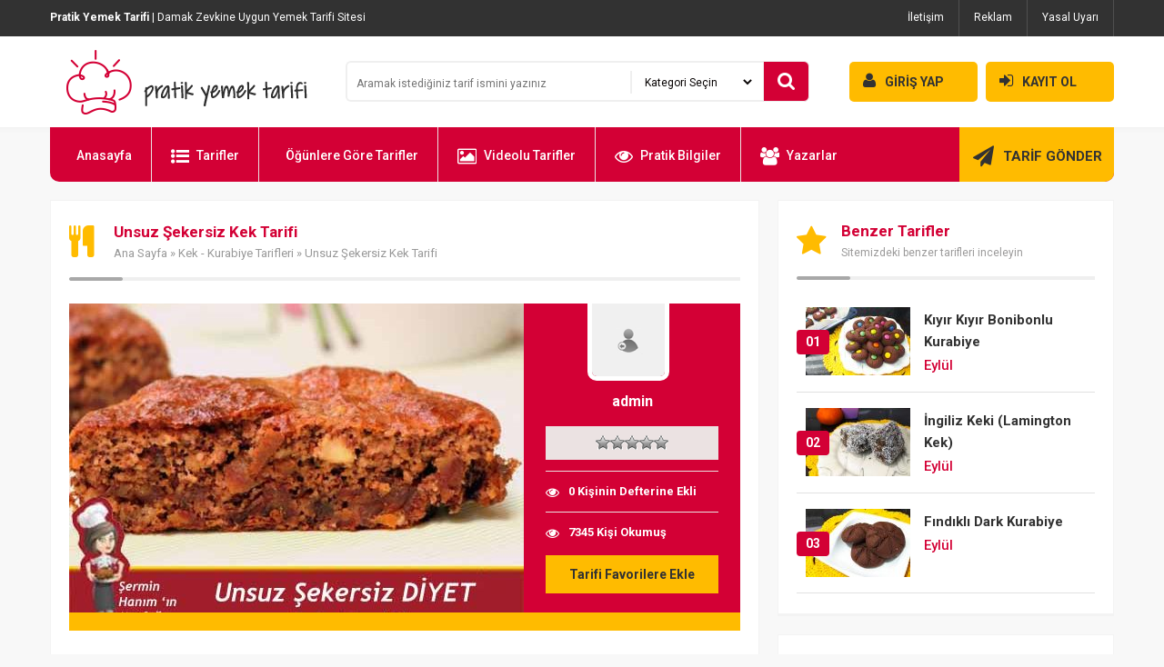

--- FILE ---
content_type: text/html; charset=utf-8
request_url: https://www.google.com/recaptcha/api2/aframe
body_size: 266
content:
<!DOCTYPE HTML><html><head><meta http-equiv="content-type" content="text/html; charset=UTF-8"></head><body><script nonce="hrL2A4ByuZcrPxtzluSHMw">/** Anti-fraud and anti-abuse applications only. See google.com/recaptcha */ try{var clients={'sodar':'https://pagead2.googlesyndication.com/pagead/sodar?'};window.addEventListener("message",function(a){try{if(a.source===window.parent){var b=JSON.parse(a.data);var c=clients[b['id']];if(c){var d=document.createElement('img');d.src=c+b['params']+'&rc='+(localStorage.getItem("rc::a")?sessionStorage.getItem("rc::b"):"");window.document.body.appendChild(d);sessionStorage.setItem("rc::e",parseInt(sessionStorage.getItem("rc::e")||0)+1);localStorage.setItem("rc::h",'1769134321116');}}}catch(b){}});window.parent.postMessage("_grecaptcha_ready", "*");}catch(b){}</script></body></html>